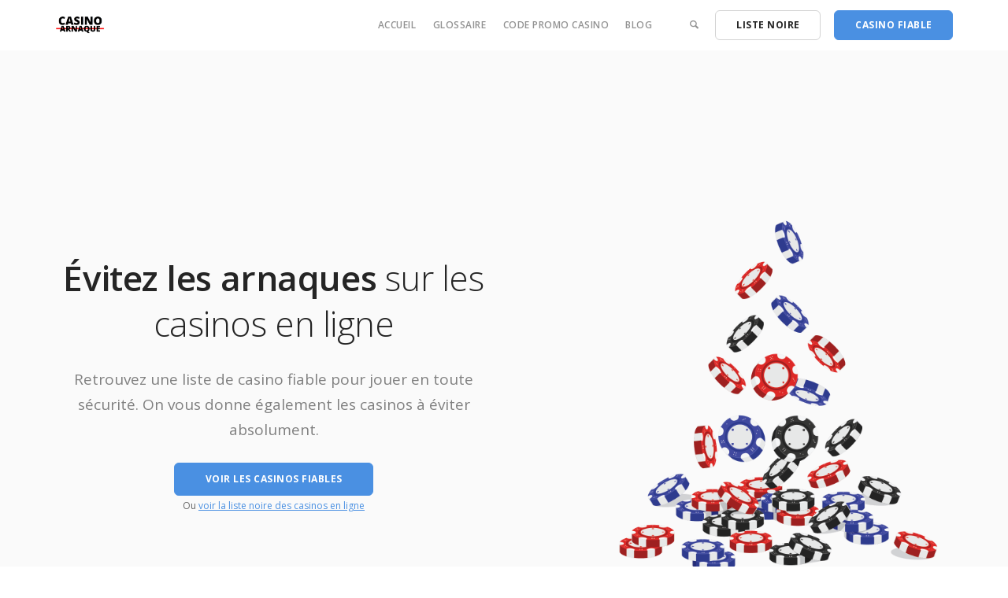

--- FILE ---
content_type: text/html; charset=UTF-8
request_url: https://casino-arnaque.com/?mega_menu=blocks
body_size: 12089
content:
<!doctype html>
<html dir="ltr" lang="fr-FR" prefix="og: https://ogp.me/ns#">

<head>
	<meta charset="UTF-8">
	<meta name="viewport" content="width=device-width, initial-scale=1.0">
	<meta http-equiv="X-UA-Compatible" content="IE=edge, IE=11, IE=10"> 
	<link rel="pingback" href="https://casino-arnaque.com/xmlrpc.php" />
	<title>Casino Arnaque - Retrouvez la liste des casinos fiables</title>
<style type="text/css" data-type="vc_custom-css">.bar.bar-3 { display: none; }</style><style type="text/css" data-type="vc_shortcodes-custom-css">.vc_custom_1486519116496{padding-bottom: 0px !important;}.vc_custom_1486518750077{padding-top: 120px !important;}.vc_custom_1486518945275{padding-top: 100px !important;}.vc_custom_1486519016297{padding-top: 100px !important;}.vc_custom_1486519090648{padding-top: 100px !important;}.vc_custom_1486519184187{padding-top: 100px !important;}</style>	<style>img:is([sizes="auto" i], [sizes^="auto," i]) { contain-intrinsic-size: 3000px 1500px }</style>
	
		<!-- All in One SEO 4.8.5 - aioseo.com -->
	<meta name="robots" content="max-image-preview:large" />
	<meta name="google-site-verification" content="a6A8PsgtbxAftITr_d01HsC3ewPJmfFnvWTG1VskXfs" />
	<link rel="canonical" href="https://casino-arnaque.com/" />
	<meta name="generator" content="All in One SEO (AIOSEO) 4.8.5" />
		<meta property="og:locale" content="fr_FR" />
		<meta property="og:site_name" content="Casino Arnaque |" />
		<meta property="og:type" content="activity" />
		<meta property="og:title" content="Casino Arnaque - Retrouvez la liste des casinos fiables" />
		<meta property="og:url" content="https://casino-arnaque.com/" />
		<meta name="twitter:card" content="summary" />
		<meta name="twitter:title" content="Casino Arnaque - Retrouvez la liste des casinos fiables" />
		<script type="application/ld+json" class="aioseo-schema">
			{"@context":"https:\/\/schema.org","@graph":[{"@type":"BreadcrumbList","@id":"https:\/\/casino-arnaque.com\/#breadcrumblist","itemListElement":[{"@type":"ListItem","@id":"https:\/\/casino-arnaque.com#listItem","position":1,"name":"Accueil"}]},{"@type":"Organization","@id":"https:\/\/casino-arnaque.com\/#organization","name":"Casino Arnaque","url":"https:\/\/casino-arnaque.com\/"},{"@type":"WebPage","@id":"https:\/\/casino-arnaque.com\/#webpage","url":"https:\/\/casino-arnaque.com\/","name":"Casino Arnaque - Retrouvez la liste des casinos fiables","inLanguage":"fr-FR","isPartOf":{"@id":"https:\/\/casino-arnaque.com\/#website"},"breadcrumb":{"@id":"https:\/\/casino-arnaque.com\/#breadcrumblist"},"datePublished":"2020-05-27T01:50:20+02:00","dateModified":"2021-10-12T16:57:06+02:00"},{"@type":"WebSite","@id":"https:\/\/casino-arnaque.com\/#website","url":"https:\/\/casino-arnaque.com\/","name":"Casino Arnaque","inLanguage":"fr-FR","publisher":{"@id":"https:\/\/casino-arnaque.com\/#organization"}}]}
		</script>
		<!-- All in One SEO -->

<link rel='dns-prefetch' href='//fonts.googleapis.com' />
<link rel="alternate" type="application/rss+xml" title="Casino Arnaque &raquo; Flux" href="https://casino-arnaque.com/feed/" />
<link rel="alternate" type="application/rss+xml" title="Casino Arnaque &raquo; Flux des commentaires" href="https://casino-arnaque.com/comments/feed/" />
<script type="text/javascript">
/* <![CDATA[ */
window._wpemojiSettings = {"baseUrl":"https:\/\/s.w.org\/images\/core\/emoji\/16.0.1\/72x72\/","ext":".png","svgUrl":"https:\/\/s.w.org\/images\/core\/emoji\/16.0.1\/svg\/","svgExt":".svg","source":{"concatemoji":"https:\/\/casino-arnaque.com\/wp-includes\/js\/wp-emoji-release.min.js?ver=6.8.3"}};
/*! This file is auto-generated */
!function(s,n){var o,i,e;function c(e){try{var t={supportTests:e,timestamp:(new Date).valueOf()};sessionStorage.setItem(o,JSON.stringify(t))}catch(e){}}function p(e,t,n){e.clearRect(0,0,e.canvas.width,e.canvas.height),e.fillText(t,0,0);var t=new Uint32Array(e.getImageData(0,0,e.canvas.width,e.canvas.height).data),a=(e.clearRect(0,0,e.canvas.width,e.canvas.height),e.fillText(n,0,0),new Uint32Array(e.getImageData(0,0,e.canvas.width,e.canvas.height).data));return t.every(function(e,t){return e===a[t]})}function u(e,t){e.clearRect(0,0,e.canvas.width,e.canvas.height),e.fillText(t,0,0);for(var n=e.getImageData(16,16,1,1),a=0;a<n.data.length;a++)if(0!==n.data[a])return!1;return!0}function f(e,t,n,a){switch(t){case"flag":return n(e,"\ud83c\udff3\ufe0f\u200d\u26a7\ufe0f","\ud83c\udff3\ufe0f\u200b\u26a7\ufe0f")?!1:!n(e,"\ud83c\udde8\ud83c\uddf6","\ud83c\udde8\u200b\ud83c\uddf6")&&!n(e,"\ud83c\udff4\udb40\udc67\udb40\udc62\udb40\udc65\udb40\udc6e\udb40\udc67\udb40\udc7f","\ud83c\udff4\u200b\udb40\udc67\u200b\udb40\udc62\u200b\udb40\udc65\u200b\udb40\udc6e\u200b\udb40\udc67\u200b\udb40\udc7f");case"emoji":return!a(e,"\ud83e\udedf")}return!1}function g(e,t,n,a){var r="undefined"!=typeof WorkerGlobalScope&&self instanceof WorkerGlobalScope?new OffscreenCanvas(300,150):s.createElement("canvas"),o=r.getContext("2d",{willReadFrequently:!0}),i=(o.textBaseline="top",o.font="600 32px Arial",{});return e.forEach(function(e){i[e]=t(o,e,n,a)}),i}function t(e){var t=s.createElement("script");t.src=e,t.defer=!0,s.head.appendChild(t)}"undefined"!=typeof Promise&&(o="wpEmojiSettingsSupports",i=["flag","emoji"],n.supports={everything:!0,everythingExceptFlag:!0},e=new Promise(function(e){s.addEventListener("DOMContentLoaded",e,{once:!0})}),new Promise(function(t){var n=function(){try{var e=JSON.parse(sessionStorage.getItem(o));if("object"==typeof e&&"number"==typeof e.timestamp&&(new Date).valueOf()<e.timestamp+604800&&"object"==typeof e.supportTests)return e.supportTests}catch(e){}return null}();if(!n){if("undefined"!=typeof Worker&&"undefined"!=typeof OffscreenCanvas&&"undefined"!=typeof URL&&URL.createObjectURL&&"undefined"!=typeof Blob)try{var e="postMessage("+g.toString()+"("+[JSON.stringify(i),f.toString(),p.toString(),u.toString()].join(",")+"));",a=new Blob([e],{type:"text/javascript"}),r=new Worker(URL.createObjectURL(a),{name:"wpTestEmojiSupports"});return void(r.onmessage=function(e){c(n=e.data),r.terminate(),t(n)})}catch(e){}c(n=g(i,f,p,u))}t(n)}).then(function(e){for(var t in e)n.supports[t]=e[t],n.supports.everything=n.supports.everything&&n.supports[t],"flag"!==t&&(n.supports.everythingExceptFlag=n.supports.everythingExceptFlag&&n.supports[t]);n.supports.everythingExceptFlag=n.supports.everythingExceptFlag&&!n.supports.flag,n.DOMReady=!1,n.readyCallback=function(){n.DOMReady=!0}}).then(function(){return e}).then(function(){var e;n.supports.everything||(n.readyCallback(),(e=n.source||{}).concatemoji?t(e.concatemoji):e.wpemoji&&e.twemoji&&(t(e.twemoji),t(e.wpemoji)))}))}((window,document),window._wpemojiSettings);
/* ]]> */
</script>
<style id='wp-emoji-styles-inline-css' type='text/css'>

	img.wp-smiley, img.emoji {
		display: inline !important;
		border: none !important;
		box-shadow: none !important;
		height: 1em !important;
		width: 1em !important;
		margin: 0 0.07em !important;
		vertical-align: -0.1em !important;
		background: none !important;
		padding: 0 !important;
	}
</style>
<link rel='stylesheet' id='wp-block-library-css' href='https://casino-arnaque.com/wp-includes/css/dist/block-library/style.min.css?ver=6.8.3' type='text/css' media='all' />
<style id='classic-theme-styles-inline-css' type='text/css'>
/*! This file is auto-generated */
.wp-block-button__link{color:#fff;background-color:#32373c;border-radius:9999px;box-shadow:none;text-decoration:none;padding:calc(.667em + 2px) calc(1.333em + 2px);font-size:1.125em}.wp-block-file__button{background:#32373c;color:#fff;text-decoration:none}
</style>
<style id='global-styles-inline-css' type='text/css'>
:root{--wp--preset--aspect-ratio--square: 1;--wp--preset--aspect-ratio--4-3: 4/3;--wp--preset--aspect-ratio--3-4: 3/4;--wp--preset--aspect-ratio--3-2: 3/2;--wp--preset--aspect-ratio--2-3: 2/3;--wp--preset--aspect-ratio--16-9: 16/9;--wp--preset--aspect-ratio--9-16: 9/16;--wp--preset--color--black: #000000;--wp--preset--color--cyan-bluish-gray: #abb8c3;--wp--preset--color--white: #ffffff;--wp--preset--color--pale-pink: #f78da7;--wp--preset--color--vivid-red: #cf2e2e;--wp--preset--color--luminous-vivid-orange: #ff6900;--wp--preset--color--luminous-vivid-amber: #fcb900;--wp--preset--color--light-green-cyan: #7bdcb5;--wp--preset--color--vivid-green-cyan: #00d084;--wp--preset--color--pale-cyan-blue: #8ed1fc;--wp--preset--color--vivid-cyan-blue: #0693e3;--wp--preset--color--vivid-purple: #9b51e0;--wp--preset--gradient--vivid-cyan-blue-to-vivid-purple: linear-gradient(135deg,rgba(6,147,227,1) 0%,rgb(155,81,224) 100%);--wp--preset--gradient--light-green-cyan-to-vivid-green-cyan: linear-gradient(135deg,rgb(122,220,180) 0%,rgb(0,208,130) 100%);--wp--preset--gradient--luminous-vivid-amber-to-luminous-vivid-orange: linear-gradient(135deg,rgba(252,185,0,1) 0%,rgba(255,105,0,1) 100%);--wp--preset--gradient--luminous-vivid-orange-to-vivid-red: linear-gradient(135deg,rgba(255,105,0,1) 0%,rgb(207,46,46) 100%);--wp--preset--gradient--very-light-gray-to-cyan-bluish-gray: linear-gradient(135deg,rgb(238,238,238) 0%,rgb(169,184,195) 100%);--wp--preset--gradient--cool-to-warm-spectrum: linear-gradient(135deg,rgb(74,234,220) 0%,rgb(151,120,209) 20%,rgb(207,42,186) 40%,rgb(238,44,130) 60%,rgb(251,105,98) 80%,rgb(254,248,76) 100%);--wp--preset--gradient--blush-light-purple: linear-gradient(135deg,rgb(255,206,236) 0%,rgb(152,150,240) 100%);--wp--preset--gradient--blush-bordeaux: linear-gradient(135deg,rgb(254,205,165) 0%,rgb(254,45,45) 50%,rgb(107,0,62) 100%);--wp--preset--gradient--luminous-dusk: linear-gradient(135deg,rgb(255,203,112) 0%,rgb(199,81,192) 50%,rgb(65,88,208) 100%);--wp--preset--gradient--pale-ocean: linear-gradient(135deg,rgb(255,245,203) 0%,rgb(182,227,212) 50%,rgb(51,167,181) 100%);--wp--preset--gradient--electric-grass: linear-gradient(135deg,rgb(202,248,128) 0%,rgb(113,206,126) 100%);--wp--preset--gradient--midnight: linear-gradient(135deg,rgb(2,3,129) 0%,rgb(40,116,252) 100%);--wp--preset--font-size--small: 13px;--wp--preset--font-size--medium: 20px;--wp--preset--font-size--large: 36px;--wp--preset--font-size--x-large: 42px;--wp--preset--spacing--20: 0.44rem;--wp--preset--spacing--30: 0.67rem;--wp--preset--spacing--40: 1rem;--wp--preset--spacing--50: 1.5rem;--wp--preset--spacing--60: 2.25rem;--wp--preset--spacing--70: 3.38rem;--wp--preset--spacing--80: 5.06rem;--wp--preset--shadow--natural: 6px 6px 9px rgba(0, 0, 0, 0.2);--wp--preset--shadow--deep: 12px 12px 50px rgba(0, 0, 0, 0.4);--wp--preset--shadow--sharp: 6px 6px 0px rgba(0, 0, 0, 0.2);--wp--preset--shadow--outlined: 6px 6px 0px -3px rgba(255, 255, 255, 1), 6px 6px rgba(0, 0, 0, 1);--wp--preset--shadow--crisp: 6px 6px 0px rgba(0, 0, 0, 1);}:where(.is-layout-flex){gap: 0.5em;}:where(.is-layout-grid){gap: 0.5em;}body .is-layout-flex{display: flex;}.is-layout-flex{flex-wrap: wrap;align-items: center;}.is-layout-flex > :is(*, div){margin: 0;}body .is-layout-grid{display: grid;}.is-layout-grid > :is(*, div){margin: 0;}:where(.wp-block-columns.is-layout-flex){gap: 2em;}:where(.wp-block-columns.is-layout-grid){gap: 2em;}:where(.wp-block-post-template.is-layout-flex){gap: 1.25em;}:where(.wp-block-post-template.is-layout-grid){gap: 1.25em;}.has-black-color{color: var(--wp--preset--color--black) !important;}.has-cyan-bluish-gray-color{color: var(--wp--preset--color--cyan-bluish-gray) !important;}.has-white-color{color: var(--wp--preset--color--white) !important;}.has-pale-pink-color{color: var(--wp--preset--color--pale-pink) !important;}.has-vivid-red-color{color: var(--wp--preset--color--vivid-red) !important;}.has-luminous-vivid-orange-color{color: var(--wp--preset--color--luminous-vivid-orange) !important;}.has-luminous-vivid-amber-color{color: var(--wp--preset--color--luminous-vivid-amber) !important;}.has-light-green-cyan-color{color: var(--wp--preset--color--light-green-cyan) !important;}.has-vivid-green-cyan-color{color: var(--wp--preset--color--vivid-green-cyan) !important;}.has-pale-cyan-blue-color{color: var(--wp--preset--color--pale-cyan-blue) !important;}.has-vivid-cyan-blue-color{color: var(--wp--preset--color--vivid-cyan-blue) !important;}.has-vivid-purple-color{color: var(--wp--preset--color--vivid-purple) !important;}.has-black-background-color{background-color: var(--wp--preset--color--black) !important;}.has-cyan-bluish-gray-background-color{background-color: var(--wp--preset--color--cyan-bluish-gray) !important;}.has-white-background-color{background-color: var(--wp--preset--color--white) !important;}.has-pale-pink-background-color{background-color: var(--wp--preset--color--pale-pink) !important;}.has-vivid-red-background-color{background-color: var(--wp--preset--color--vivid-red) !important;}.has-luminous-vivid-orange-background-color{background-color: var(--wp--preset--color--luminous-vivid-orange) !important;}.has-luminous-vivid-amber-background-color{background-color: var(--wp--preset--color--luminous-vivid-amber) !important;}.has-light-green-cyan-background-color{background-color: var(--wp--preset--color--light-green-cyan) !important;}.has-vivid-green-cyan-background-color{background-color: var(--wp--preset--color--vivid-green-cyan) !important;}.has-pale-cyan-blue-background-color{background-color: var(--wp--preset--color--pale-cyan-blue) !important;}.has-vivid-cyan-blue-background-color{background-color: var(--wp--preset--color--vivid-cyan-blue) !important;}.has-vivid-purple-background-color{background-color: var(--wp--preset--color--vivid-purple) !important;}.has-black-border-color{border-color: var(--wp--preset--color--black) !important;}.has-cyan-bluish-gray-border-color{border-color: var(--wp--preset--color--cyan-bluish-gray) !important;}.has-white-border-color{border-color: var(--wp--preset--color--white) !important;}.has-pale-pink-border-color{border-color: var(--wp--preset--color--pale-pink) !important;}.has-vivid-red-border-color{border-color: var(--wp--preset--color--vivid-red) !important;}.has-luminous-vivid-orange-border-color{border-color: var(--wp--preset--color--luminous-vivid-orange) !important;}.has-luminous-vivid-amber-border-color{border-color: var(--wp--preset--color--luminous-vivid-amber) !important;}.has-light-green-cyan-border-color{border-color: var(--wp--preset--color--light-green-cyan) !important;}.has-vivid-green-cyan-border-color{border-color: var(--wp--preset--color--vivid-green-cyan) !important;}.has-pale-cyan-blue-border-color{border-color: var(--wp--preset--color--pale-cyan-blue) !important;}.has-vivid-cyan-blue-border-color{border-color: var(--wp--preset--color--vivid-cyan-blue) !important;}.has-vivid-purple-border-color{border-color: var(--wp--preset--color--vivid-purple) !important;}.has-vivid-cyan-blue-to-vivid-purple-gradient-background{background: var(--wp--preset--gradient--vivid-cyan-blue-to-vivid-purple) !important;}.has-light-green-cyan-to-vivid-green-cyan-gradient-background{background: var(--wp--preset--gradient--light-green-cyan-to-vivid-green-cyan) !important;}.has-luminous-vivid-amber-to-luminous-vivid-orange-gradient-background{background: var(--wp--preset--gradient--luminous-vivid-amber-to-luminous-vivid-orange) !important;}.has-luminous-vivid-orange-to-vivid-red-gradient-background{background: var(--wp--preset--gradient--luminous-vivid-orange-to-vivid-red) !important;}.has-very-light-gray-to-cyan-bluish-gray-gradient-background{background: var(--wp--preset--gradient--very-light-gray-to-cyan-bluish-gray) !important;}.has-cool-to-warm-spectrum-gradient-background{background: var(--wp--preset--gradient--cool-to-warm-spectrum) !important;}.has-blush-light-purple-gradient-background{background: var(--wp--preset--gradient--blush-light-purple) !important;}.has-blush-bordeaux-gradient-background{background: var(--wp--preset--gradient--blush-bordeaux) !important;}.has-luminous-dusk-gradient-background{background: var(--wp--preset--gradient--luminous-dusk) !important;}.has-pale-ocean-gradient-background{background: var(--wp--preset--gradient--pale-ocean) !important;}.has-electric-grass-gradient-background{background: var(--wp--preset--gradient--electric-grass) !important;}.has-midnight-gradient-background{background: var(--wp--preset--gradient--midnight) !important;}.has-small-font-size{font-size: var(--wp--preset--font-size--small) !important;}.has-medium-font-size{font-size: var(--wp--preset--font-size--medium) !important;}.has-large-font-size{font-size: var(--wp--preset--font-size--large) !important;}.has-x-large-font-size{font-size: var(--wp--preset--font-size--x-large) !important;}
:where(.wp-block-post-template.is-layout-flex){gap: 1.25em;}:where(.wp-block-post-template.is-layout-grid){gap: 1.25em;}
:where(.wp-block-columns.is-layout-flex){gap: 2em;}:where(.wp-block-columns.is-layout-grid){gap: 2em;}
:root :where(.wp-block-pullquote){font-size: 1.5em;line-height: 1.6;}
</style>
<link rel='stylesheet' id='contact-form-7-css' href='https://casino-arnaque.com/wp-content/plugins/contact-form-7/includes/css/styles.css?ver=6.1' type='text/css' media='all' />
<link rel='stylesheet' id='affcoups-css' href='https://casino-arnaque.com/wp-content/plugins/affiliate-coupons/assets/dist/css/main.css?ver=1.8' type='text/css' media='all' />
<link rel='stylesheet' id='dashicons-css' href='https://casino-arnaque.com/wp-includes/css/dashicons.min.css?ver=6.8.3' type='text/css' media='all' />
<link rel='stylesheet' id='stack-style-css' href='https://casino-arnaque.com/wp-content/themes/stack/style.css?ver=6.8.3' type='text/css' media='all' />
<link rel='stylesheet' id='stack-child-style-css' href='https://casino-arnaque.com/wp-content/themes/stack-child/style.css?ver=10.5.21' type='text/css' media='all' />
<!--[if lt IE 9]>
<link rel='stylesheet' id='vc_lte_ie9-css' href='https://casino-arnaque.com/wp-content/plugins/js_composer/assets/css/vc_lte_ie9.min.css?ver=6.0.5' type='text/css' media='screen' />
<![endif]-->
<link rel='stylesheet' id='js_composer_front-css' href='https://casino-arnaque.com/wp-content/plugins/js_composer/assets/css/js_composer.min.css?ver=6.0.5' type='text/css' media='all' />
<link rel='stylesheet' id='ebor-google-font-css' href='//fonts.googleapis.com/css?family=Open+Sans%3A200%2C300%2C400%2C400i%2C500%2C600%2C700%7CMerriweather%3A300%2C300i%7CMaterial+Icons&#038;ver=10.5.21' type='text/css' media='all' />
<link rel='stylesheet' id='bootstrap-css' href='https://casino-arnaque.com/wp-content/themes/stack/style/css/bootstrap.css?ver=10.5.21' type='text/css' media='all' />
<link rel='stylesheet' id='ebor-icons-css' href='https://casino-arnaque.com/wp-content/themes/stack/style/css/icons.css?ver=10.5.21' type='text/css' media='all' />
<link rel='stylesheet' id='ebor-plugins-css' href='https://casino-arnaque.com/wp-content/themes/stack/style/css/plugins.css?ver=10.5.21' type='text/css' media='all' />
<link rel='stylesheet' id='ebor-theme-css' href='https://casino-arnaque.com/wp-content/themes/stack/style/css/theme.css?ver=10.5.21' type='text/css' media='all' />
<link rel='stylesheet' id='ebor-style-css' href='https://casino-arnaque.com/wp-content/themes/stack-child/style.css?ver=10.5.21' type='text/css' media='all' />
<style id='ebor-style-inline-css' type='text/css'>

			.btn--primary .btn__text, .btn--primary:visited .btn__text {
			    color: #ffffff;	
			}
			input[type].btn--primary,
			.pos-fixed.bar--transparent.bg--primary,
			.ebor-cart-count, .woocommerce #respond input#submit.alt.disabled, .woocommerce #respond input#submit.alt.disabled:hover, .woocommerce #respond input#submit.alt:disabled, .woocommerce #respond input#submit.alt:disabled:hover, .woocommerce #respond input#submit.alt:disabled[disabled], .woocommerce #respond input#submit.alt:disabled[disabled]:hover, .woocommerce a.button.alt.disabled, .woocommerce a.button.alt.disabled:hover, .woocommerce a.button.alt:disabled, .woocommerce a.button.alt:disabled:hover, .woocommerce a.button.alt:disabled[disabled], .woocommerce a.button.alt:disabled[disabled]:hover, .woocommerce button.button.alt.disabled, .woocommerce button.button.alt.disabled:hover, .woocommerce button.button.alt:disabled, .woocommerce button.button.alt:disabled:hover, .woocommerce button.button.alt:disabled[disabled], .woocommerce button.button.alt:disabled[disabled]:hover, .woocommerce input.button.alt.disabled, .woocommerce input.button.alt.disabled:hover, .woocommerce input.button.alt:disabled, .woocommerce input.button.alt:disabled:hover, .woocommerce input.button.alt:disabled[disabled], .woocommerce input.button.alt:disabled[disabled]:hover {
				background: #4A90E2;	
			}
			.pos-fixed.bar--transparent.bg--secondary {
				background: #FAFAFA;
			}
			.pos-fixed.bar--transparent.bg--dark {
				background: #252525;
			}
			.pos-fixed.bar--transparent.bg--primary-1 {
				background: #31639C;
			}
			.bg--white h1, .bg--white h2, .bg--white h3, .bg--white h4, .bg--white h5, .bg--white h6, .bg--white i, .mobile-header .cart-link {
			    color: #252525;
			}
			@media all and (max-width:767px) {
			    .bar.bg--dark.bar--mobile-sticky[data-scroll-class*="fixed"].pos-fixed,
			    .bar.bg--dark.bar--mobile-sticky[data-scroll-class*="fixed"]+.bar.pos-fixed {
			    	background: #252525;
			    }
			    .bar.bg--secondary.bar--mobile-sticky[data-scroll-class*="fixed"].pos-fixed,
			    .bar.bg--secondary.bar--mobile-sticky[data-scroll-class*="fixed"]+.bar.pos-fixed {
			    	background: #FAFAFA;
			    }
			}
			.thumbnails-slider .thumbnail-trigger.active img {
				border: 1px solid #4A90E2;
			}
			.menu-horizontal > li > a, .menu-horizontal > li > span, .menu-horizontal > li > .modal-instance > .modal-trigger {
				font-size: 1em;
			}
			.woocommerce #respond input#submit.alt, 
			.woocommerce a.button.alt, 
			.woocommerce button.button.alt, 
			.woocommerce input.button.alt,
			.woocommerce #respond input#submit, 
			.woocommerce a.button, 
			.woocommerce button.button, 
			.woocommerce input.button {
				background: #4A90E2;
				color: #fff;
				transition: 0.1s linear;
			}
			.woocommerce #respond input#submit.alt:hover, 
			.woocommerce a.button.alt:hover, 
			.woocommerce button.button.alt:hover, 
			.woocommerce input.button.alt:hover,
			.woocommerce #respond input#submit:hover, 
			.woocommerce a.button:hover, 
			.woocommerce button.button:hover, 
			.woocommerce input.button:hover {
				color: #fff;
				opacity: 0.9;
				background: #4A90E2;
				transform: translate3d(0, -2px, 0);
				-webkit-transform: translate3d(0, -2px, 0);
			}
		
</style>
<link rel='stylesheet' id='ebor-iconsmind-css' href='https://casino-arnaque.com/wp-content/themes/stack/style/css/iconsmind.css?ver=10.5.21' type='text/css' media='all' />
<script type="text/javascript" src="https://casino-arnaque.com/wp-includes/js/jquery/jquery.min.js?ver=3.7.1" id="jquery-core-js"></script>
<script type="text/javascript" src="https://casino-arnaque.com/wp-includes/js/jquery/jquery-migrate.min.js?ver=3.4.1" id="jquery-migrate-js"></script>
<link rel="https://api.w.org/" href="https://casino-arnaque.com/wp-json/" /><link rel="alternate" title="JSON" type="application/json" href="https://casino-arnaque.com/wp-json/wp/v2/pages/1481" /><link rel="EditURI" type="application/rsd+xml" title="RSD" href="https://casino-arnaque.com/xmlrpc.php?rsd" />
<meta name="generator" content="WordPress 6.8.3" />
<link rel='shortlink' href='https://casino-arnaque.com/' />
<link rel="alternate" title="oEmbed (JSON)" type="application/json+oembed" href="https://casino-arnaque.com/wp-json/oembed/1.0/embed?url=https%3A%2F%2Fcasino-arnaque.com%2F" />
<link rel="alternate" title="oEmbed (XML)" type="text/xml+oembed" href="https://casino-arnaque.com/wp-json/oembed/1.0/embed?url=https%3A%2F%2Fcasino-arnaque.com%2F&#038;format=xml" />
<meta name="generator" content="Powered by WPBakery Page Builder - drag and drop page builder for WordPress."/>
<link rel="icon" href="https://casino-arnaque.com/wp-content/uploads/2020/05/téléchargement-1-60x60.png" sizes="32x32" />
<link rel="icon" href="https://casino-arnaque.com/wp-content/uploads/2020/05/téléchargement-1.png" sizes="192x192" />
<link rel="apple-touch-icon" href="https://casino-arnaque.com/wp-content/uploads/2020/05/téléchargement-1.png" />
<meta name="msapplication-TileImage" content="https://casino-arnaque.com/wp-content/uploads/2020/05/téléchargement-1.png" />
<noscript><style> .wpb_animate_when_almost_visible { opacity: 1; }</style></noscript></head>

<body class="home wp-singular page-template-default page page-id-1481 wp-theme-stack wp-child-theme-stack-child stack--rounded normal-layout active-tabs active-accordions parallax-enable-mobile wpb-js-composer js-comp-ver-6.0.5 vc_responsive variant-content variant-v1-5-10" data-smooth-scroll-offset="0" data-smooth-scroll-offset-mobile="0" data-skip-responsive-menu="no">

<a href="#" id="start" title="Start"></a>

<div class="notification pos-top pos-right search-box bg--white border--bottom" data-animation="from-top" data-notification-link="search-box">
	<form method="get" action="https://casino-arnaque.com/">
		<div class="row">
			<div class="col-md-6 col-md-offset-3 col-sm-8 col-sm-offset-2">
				<input type="search" name="s" placeholder="Type search query and hit enter" />
			</div>
		</div><!--end of row-->
	</form>
</div><!--end of notification-->
<div class="nav-container">

	
<section class="bar bar-3 bar--sm original--bg header--top-bar" >
	<div class="container">
		<div class="row">
		
						
			<div class="col-md-6 text-right text-left-xs text-left-sm">
				<div class="bar__module">
					<ul class="menu-horizontal">
					
												
												
												
												
												
												
					</ul>
				</div>
			</div>
		</div><!--end of row-->
	</div><!--end of container-->
</section><!--end bar-->	
	<div class="bar bar--sm visible-xs original--bg bar--mobile-sticky" data-scroll-class="200px:pos-fixed">
		<div class="container">
			<div class="row">
				<div class="col-xs-8 col-sm-10">
					
<a href="https://casino-arnaque.com/" class="logo-holder">
		<img class="logo logo-dark" alt="" src="https://casino-arnaque.com/wp-content/uploads/2020/05/casinofiablelogo.png" />
	<img class="logo logo-light" alt="" src="https://casino-arnaque.com/wp-content/uploads/2020/05/CASINO-FIABLE-LIGHT.png" />
</a>				</div>
				<div class="col-xs-4 col-sm-2 text-right mobile-header">
										<a href="#" class="hamburger-toggle" data-toggle-class="#menu1;hidden-xs">
						<i class="icon--sm stack-interface stack-menu"></i>
					</a>
				</div>
			</div><!--end of row-->
		</div><!--end of container-->
	</div><!--end bar-->
	
	<nav id="menu1" class="bar bar--sm bar-1 hidden-xs hiddem-sm original--bg" data-scroll-class="200px:pos-fixed">
		<div class="container">
			<div class="row">
				<div class="col-md-1 col-sm-2 hidden-xs">
					<div class="bar__module">
						
<a href="https://casino-arnaque.com/" class="logo-holder">
		<img class="logo logo-dark" alt="" src="https://casino-arnaque.com/wp-content/uploads/2020/05/casinofiablelogo.png" />
	<img class="logo logo-light" alt="" src="https://casino-arnaque.com/wp-content/uploads/2020/05/CASINO-FIABLE-LIGHT.png" />
</a>	
					</div><!--end module-->
				</div>
				<div class="col-md-11 col-sm-12 text-right text-left-xs text-left-sm">
					<div class="bar__module">
	<ul id="menu-sidebar-menu" class="menu-horizontal text-left"><li id="menu-item-2731" class="menu-item menu-item-type-post_type menu-item-object-page menu-item-home current-menu-item page_item page-item-1481 current_page_item menu-item-2731 active"><a href="https://casino-arnaque.com/">Accueil</a></li>
<li id="menu-item-2958" class="menu-item menu-item-type-post_type menu-item-object-page menu-item-2958"><a href="https://casino-arnaque.com/glossaire/">Glossaire</a></li>
<li id="menu-item-3073" class="menu-item menu-item-type-post_type menu-item-object-page menu-item-3073"><a href="https://casino-arnaque.com/code-promo-casino/">Code Promo Casino</a></li>
<li id="menu-item-3149" class="menu-item menu-item-type-taxonomy menu-item-object-category menu-item-3149"><a href="https://casino-arnaque.com/category/blog/">Blog</a></li>
</ul></div>	
					
<div class="bar__module stack-header-buttons">
	
			<a href="#" data-notification-link="search-box">
			<i class="stack-search"></i>
		</a>
		
							
			<a 
			class="btn btn--sm type--uppercase" 
			href="https://casino-arnaque.com/liste-noire/" 
			target=""
		>
			<span class="btn__text">LISTE NOIRE</span>
		</a>
		
			<a 
			class="btn btn--sm btn--primary type--uppercase" 
			href="https://casino-arnaque.com/casino-fiable/" 
			target=""
		>
			<span class="btn__text">CASINO FIABLE</span>
		</a>
		
</div><!--end module-->				</div>
			</div><!--end of row-->
		</div><!--end of container-->
	</nav><!--end bar-->

</div>
<div class="main-container">


    <section class="cover space--lg unpad--bottom bg--secondary switchable text-center">
        <div class="container">
            <div class="row">
                <div class="col-sm-6">
                    <div class="mt--2">
                        
                            <h1><strong>Évitez les arnaques</strong> sur les casinos en ligne</h1>
                            <p class="lead">Retrouvez une liste de casino fiable pour jouer en toute sécurité. On vous donne également les casinos à éviter absolument.</p>
                        <a class="btn btn--primary type--uppercase inner-link" href="https://casino-arnaque.com/casino-fiable/" target="" title="" rel=""><span class="btn__text">VOIR LES CASINOS FIABLES</span></a>
                        
                            <p><span class="block type--fine-print">Ou <a href="https://casino-arnaque.com/liste-noire/">voir la liste noire des casinos en ligne</a></span></p>
                        
                    </div>
                </div>
                <div class="col-sm-6 col-md-5"><img alt="" src="https://casino-arnaque.com/wp-content/uploads/2020/05/—Pngtree—falling-dropping-poker-chips-casino._4100061-min.png"></div>
            </div>
            <!--end of row-->
        </div>
        <!--end of container-->
    </section>
    <section class="space--sm">
        <div class="container"><div class=""><div class="row">
	<div class="col-sm-12">
		<div class="masonry masonry-blog-magazine">
			
							<div class="masonry-filter-container">
					
<span>Category:</span>
<div class="masonry-filter-holder masonry-filter-holder-post">
	<div class="masonry__filters blog-filters">
		<ul>
			<li class="active js-no-action">Fiable</li><li class="cat-item-none">Aucune catégorie</li>		</ul>
	</div>
</div>				</div>
						
			<div class="row">
				<div class="masonry__container">
					<div class="masonry__item col-sm-6"></div>
					<div class="masonry__item col-sm-12 col-xs-12"><a class="block" href="https://casino-arnaque.com/bdmbet/">
	<article class="imagebg border--round" data-scrim-bottom="8">
		
				    <span class="label">Fiable</span>
				
		<div class="background-image-holder">
			<img width="1920" height="917" src="https://casino-arnaque.com/wp-content/uploads/2025/04/brave_gSQssj3Mk2.jpg" class="attachment-full size-full wp-post-image" alt="" srcset="https://casino-arnaque.com/wp-content/uploads/2025/04/brave_gSQssj3Mk2.jpg 1920w, https://casino-arnaque.com/wp-content/uploads/2025/04/brave_gSQssj3Mk2-300x143.jpg 300w, https://casino-arnaque.com/wp-content/uploads/2025/04/brave_gSQssj3Mk2-1024x489.jpg 1024w, https://casino-arnaque.com/wp-content/uploads/2025/04/brave_gSQssj3Mk2-768x367.jpg 768w, https://casino-arnaque.com/wp-content/uploads/2025/04/brave_gSQssj3Mk2-1536x734.jpg 1536w" sizes="(max-width: 1920px) 100vw, 1920px" />		</div>
		
		<div class="article__title">
			<span>18 avril 2025</span>
			<h4>BDMBet : ce qu&rsquo;il faut savoir sur les termes &#038; conditions</h4>		</div>
		
	</article>
</a></div><div class="masonry__item col-sm-6 col-xs-12"><a class="block" href="https://casino-arnaque.com/casino-extra/">
	<article class="imagebg border--round" data-scrim-bottom="8">
		
				    <span class="label">Fiable</span>
				
		<div class="background-image-holder">
			<img width="1920" height="1080" src="https://casino-arnaque.com/wp-content/uploads/2020/10/Sans-titre-23.png" class="attachment-full size-full wp-post-image" alt="Logo Casino Extra" srcset="https://casino-arnaque.com/wp-content/uploads/2020/10/Sans-titre-23.png 1920w, https://casino-arnaque.com/wp-content/uploads/2020/10/Sans-titre-23-300x169.png 300w, https://casino-arnaque.com/wp-content/uploads/2020/10/Sans-titre-23-1024x576.png 1024w, https://casino-arnaque.com/wp-content/uploads/2020/10/Sans-titre-23-768x432.png 768w, https://casino-arnaque.com/wp-content/uploads/2020/10/Sans-titre-23-1536x864.png 1536w" sizes="(max-width: 1920px) 100vw, 1920px" />		</div>
		
		<div class="article__title">
			<span>12 octobre 2020</span>
			<h4>Casino Extra</h4>		</div>
		
	</article>
</a></div><div class="masonry__item col-sm-6 col-xs-12"><a class="block" href="https://casino-arnaque.com/lucky8/">
	<article class="imagebg border--round" data-scrim-bottom="8">
		
				    <span class="label">Fiable</span>
				
		<div class="background-image-holder">
			<img width="1920" height="1080" src="https://casino-arnaque.com/wp-content/uploads/2020/05/Sans-titre-2.jpg" class="attachment-full size-full wp-post-image" alt="" srcset="https://casino-arnaque.com/wp-content/uploads/2020/05/Sans-titre-2.jpg 1920w, https://casino-arnaque.com/wp-content/uploads/2020/05/Sans-titre-2-300x169.jpg 300w, https://casino-arnaque.com/wp-content/uploads/2020/05/Sans-titre-2-1024x576.jpg 1024w, https://casino-arnaque.com/wp-content/uploads/2020/05/Sans-titre-2-768x432.jpg 768w, https://casino-arnaque.com/wp-content/uploads/2020/05/Sans-titre-2-1536x864.jpg 1536w, https://casino-arnaque.com/wp-content/uploads/2020/05/Sans-titre-2-600x338.jpg 600w" sizes="(max-width: 1920px) 100vw, 1920px" />		</div>
		
		<div class="article__title">
			<span>12 octobre 2020</span>
			<h4>Lucky8</h4>		</div>
		
	</article>
</a></div><div class="masonry__item col-sm-12 col-md-6 col-xs-12 height--tall"><a class="block" href="https://casino-arnaque.com/cresus-casino/">
	<article class="imagebg border--round" data-scrim-bottom="8">
		
				    <span class="label">Fiable</span>
				
		<div class="background-image-holder">
			<img width="1920" height="1080" src="https://casino-arnaque.com/wp-content/uploads/2020/05/Sans-titre-1.jpg" class="attachment-full size-full wp-post-image" alt="" srcset="https://casino-arnaque.com/wp-content/uploads/2020/05/Sans-titre-1.jpg 1920w, https://casino-arnaque.com/wp-content/uploads/2020/05/Sans-titre-1-300x169.jpg 300w, https://casino-arnaque.com/wp-content/uploads/2020/05/Sans-titre-1-1024x576.jpg 1024w, https://casino-arnaque.com/wp-content/uploads/2020/05/Sans-titre-1-768x432.jpg 768w, https://casino-arnaque.com/wp-content/uploads/2020/05/Sans-titre-1-1536x864.jpg 1536w, https://casino-arnaque.com/wp-content/uploads/2020/05/Sans-titre-1-600x338.jpg 600w" sizes="(max-width: 1920px) 100vw, 1920px" />		</div>
		
		<div class="article__title">
			<span>12 octobre 2020</span>
			<h4>Cresus Casino</h4>		</div>
		
	</article>
</a></div><div class="masonry__item col-sm-12 col-md-6 col-xs-12 height--tall"><a class="block" href="https://casino-arnaque.com/banzai-slots/">
	<article class="imagebg border--round" data-scrim-bottom="8">
		
				    <span class="label">Fiable</span>
				
		<div class="background-image-holder">
			<img width="1920" height="1080" src="https://casino-arnaque.com/wp-content/uploads/2020/05/Sans-titre.jpg" class="attachment-full size-full wp-post-image" alt="" srcset="https://casino-arnaque.com/wp-content/uploads/2020/05/Sans-titre.jpg 1920w, https://casino-arnaque.com/wp-content/uploads/2020/05/Sans-titre-300x169.jpg 300w, https://casino-arnaque.com/wp-content/uploads/2020/05/Sans-titre-1024x576.jpg 1024w, https://casino-arnaque.com/wp-content/uploads/2020/05/Sans-titre-768x432.jpg 768w, https://casino-arnaque.com/wp-content/uploads/2020/05/Sans-titre-1536x864.jpg 1536w, https://casino-arnaque.com/wp-content/uploads/2020/05/Sans-titre-600x338.jpg 600w" sizes="(max-width: 1920px) 100vw, 1920px" />		</div>
		
		<div class="article__title">
			<span>12 octobre 2020</span>
			<h4>Banzai Slots</h4>		</div>
		
	</article>
</a></div>
				</div><!--end masonry container-->
			</div><!--end of row-->
			
			
<div class="pagination">

		
		
		
</div>			
		</div><!--end masonry-->
	</div>
</div></div></div>
        <!--end of container-->
    </section>
    <section class="text-center">
        <div class="container">
            <div class="row">
                <div class="col-sm-12">
                    
                        <h6 class="type--uppercase">CASINO ARNAQUE</h6>
                    
                    <div class="typed-headline"><span class="h1 inline-block"><p>Jouez sur un casino en ligne</p></span><span class="h1 inline-block typed-text typed-text--cursor color--primary" data-typed-strings="fiables.,sécurisé.,amusant.,sans risque.,reconnu.,populaire.,établi.,">rapid development.</span></div>
                    
                        <p class="lead">Notre but est de vous proposer les meilleurs casinos en ligne, totalement sécurisé avec une excellente réputation.</p>
                    <a class="btn btn--primary type--uppercase inner-link" href="https://casino-arnaque.com/casino-fiable/" target="" title="" rel=""><span class="btn__text">JOUER SUR DES CASINOS FIABLES</span></a></div>
            </div>
            <!--end of row-->
        </div>
        <!--end of container-->
    </section>
    <section>
        <div class="container">
            <div class="row">
                <div class="col-sm-12">
                    <h2 style="text-align: center;">Comment évitez les arnaques dans le milieu des casinos en ligne ?</h2>
                    <p class="lead">Il existe des casinos en ligne qui ne respecte aucune règle et qui ne pense qu'au profit. Il existe des moyens de savoir si le casino est fiable ou non.</p>
                    <h3 class="type--uppercase" style="text-align: center;">Exigence de mises ?</h3>
                    <p>La plupart des casinos en ligne proposent un bonus de bienvenue. Cependant, ce bonus est soumis à des conditions. Il faudra parier un certain nombre de fois le bonus pour pouvoir retirer vos gains, c'est ce qu'on appelle : l'exigence de mise.</p>
                    <p>Certains casinos abusent de l'exigence de mise et demande 50 à 90 fois la somme pour pouvoir retirer. Par exemple, vous recevez 100€ de bonus, si l'exigence de mise est de 60 fois, il faudra parier 6000€ avant de pouvoir retirer.</p>
                    <p>Malheureusement, vous avez beaucoup plus de chances de perdre vos gains si vous continuez de jouer. Les casinos jouent souvent sur ce point pour vous faire croire que le bonus est très avantageux, alors qu'il s'agit plutôt d'un poids mort.</p>
                    <p><strong>Vérifiez toujours l'exigence de mise ! Nous donnons l'exigence sur chaque revue de casino.</strong></p>
                    <h3 class="type--uppercase" style="text-align: center;">Licence de jeu ?</h3>
                    <p>Le casino doit avoir une licence de jeu officiel pour pouvoir exercer son activité en ligne. La plupart des casinos ont une licence venant de l’île de Curaçao. Il s'agit d'une petite île dans les caraïbes, très actif dans ce secteur.</p>
                    <p>Le problème c'est que les licences eGaming sont données très facilement par le Curaçao (ils récupèrent une partie des gains sous forme d'impôt). Attention, cette licence n'est pas une arnaque, beaucoup de gros casinos possède une licence du Curaçao.</p>
                    <p>Cependant, privilégiez un casino avec une licence d'exploitation locale (Suisse, Belge ou Canadienne). Vous pouvez jouer sereinement car ils sont contrôlés et régies par des grosses institutions.</p>
                    <p>En cas de problème avec le casino, il sera plus simple juridiquement de vous retourner contre un casino Suisse, qu'un casino lié à l'île de Curaçao.</p>
                    <p><strong>Fuyiez les casinos qui ne possèdent pas de licence.</strong></p>
                    <h3 class="type--uppercase" style="text-align: center;">Avis des joueurs ?‍♂️</h3>
                    <p>Il faut toujours vérifiez si le casino a une bonne réputation sur le web. Pour cela, rien de plus simple, il suffit de chercher le "nom du casino + avis" sur google et vous aurez une liste de revue complète.</p>
                    <p>Cependant, certains avis sont falsifiés, que ce soit en faveur ou contre le casino. Il faut donc bien connaitre le milieu et passer par un service de notation fiable. Nos revues sont 100% indépendantes et nous ne filtrons pas les commentaires.</p>
                    <p>Un site de revue douteux va vous diriger vers un seul casino qu'il va désigner comme "fiable" alors qu'ils ont juste un deal exclusif avec le casino en question. Nous vous recommandons de lire nos revues pour éviter de vous faire arnaquer.</p>
                    <p><strong>Certains sites de revues proposent des avis falsifiés en faveur ou contre le casino.</strong></p>
                    <h3 class="type--uppercase" style="text-align: center;">Conditions ✍️</h3>
                    <p>Lisez toujours les conditions des casinos en ligne. C'est malheureusement assez rébarbatif, vous avez des sites de revues qui condensent toutes les règles (comme le notre), mais il est toujours important d'être au courant des conditions.</p>
                    <p>C'est dans ces conditions que l'on peut trouver des aberrations, comme par exemple des exigences de mises très élevées, des bonus qui disparaissent de votre compte si vous ne les dépensez pas dans les 24 heures.</p>
                    <p><strong>Toujours lire les conditions pour éviter les mauvaises surprises.</strong></p>
                    <h3 class="type--uppercase" style="text-align: center;">Retrait ?</h3>
                    <p>Il y a plusieurs choses à prendre en compte.</p>
                    <p>Faites attention aux frais de retrait ou de dépôt. Il peut y avoir une taxe pour chaque retrait, par exemple 50€ de frais si vous retirez par virement bancaire. Pour connaitre les frais, il faut lire les conditions.</p>
                    <p>Lorsque que vous voulez retirer de l'argent, certains casinos demandent un minimum très élevé, par exemple 1000€. Les joueurs vont donc parier leur argent pour essayer d'atteindre cet objectif, mais tout perdre avant de l'atteindre.</p>
                    <p>Le délais est parfois excessif. Le casino en ligne vous annonce un retrait en quelques jours seulement, mais vous caches certaines étapes. Il faudra d'abord vérifier votre identité (envoie des documents, traitement..), comptez déjà une semaine voir plusieurs semaines supplémentaires, puis il faudra attendre d'avantage pour que le casino fasse le virement.</p>
                    <p>Bref, n'espérez pas avoir vos gains dans la journée. Mais surtout, n'abandonnez pas ! Certains casinos comptent sur les démarches longues et ennuyeuses pour que le joueur perde patience et joue sa somme plutôt que de la retirer. Il y a alors une chance que le joueur perde la totalité de l'argent parié.</p>
                    <p><strong>Faites attention aux frais, aux délais et vérifiez le minimum avant de pouvoir retirer.</strong></p>
                </div>
            </div>
            <!--end of row-->
        </div>
        <!--end of container-->
    </section>
    <section class="space--sm unpad--bottom switchable text-center testimonial testimonial-1">
        <div class="container">
            <div class="row">
                <div class="col-sm-6 col-md-5"><img alt="" src="https://casino-arnaque.com/wp-content/uploads/2020/05/boy-1300226_1280.png"></div>
                <div class="col-sm-6">
                    <div class="switchable__text">
                        <blockquote>“Notre but, rendre le milieu plus prospère en vous proposant des casinos 100% fiables, sur lequel vous pouvez vous amuser l'esprit tranquille.”</blockquote>
                        <h5>Alexandre</h5>
                        <p><span>Administrateur de <a href="https://casino-arnaque.com/">Casino Arnaque</a> et <a href="https://www.crypto-casino.io/">Crypto Casino</a></span></p>
                    </div>
                </div>
            </div>
            <!--end of row-->
        </div>
        <!--end of container-->
    </section>
<footer class="text-center space--sm footer-5">
	
	<div class="container">
		<div class="row">
			<div class="col-sm-12">
				<div class="heading-block">
									</div>
				<div>
					
<ul class="social-list list-inline list--hover stack-footer-social">
	</ul>				</div>
				<div>
					
<a href="https://casino-arnaque.com/" class="footer-logo-holder logo-holder">
	<img class="logo logo-dark" alt="" src="https://casino-arnaque.com/wp-content/uploads/2020/05/casinofiablelogo.png" />
	<img class="logo logo-light" alt="" src="https://casino-arnaque.com/wp-content/uploads/2020/05/CASINO-FIABLE-LIGHT.png" />
</a>				</div>
				<div>
					<div class="footer-stack-copyright">
	<span class="type--fine-print"><a href="http://www.tommusrhodus.com">Stack Premium WordPress Theme by TommusRhodus</a></span></div>				</div>
			</div>
		</div><!--end of row-->
	</div><!--end of container-->
</footer>
</div><!-- /main-container -->

<a class="back-to-top inner-link" title="Back to top" href="#start" data-scroll-class="100vh:active">
	<i class="stack-interface stack-up-open-big"></i>
</a><script type="speculationrules">
{"prefetch":[{"source":"document","where":{"and":[{"href_matches":"\/*"},{"not":{"href_matches":["\/wp-*.php","\/wp-admin\/*","\/wp-content\/uploads\/*","\/wp-content\/*","\/wp-content\/plugins\/*","\/wp-content\/themes\/stack-child\/*","\/wp-content\/themes\/stack\/*","\/*\\?(.+)"]}},{"not":{"selector_matches":"a[rel~=\"nofollow\"]"}},{"not":{"selector_matches":".no-prefetch, .no-prefetch a"}}]},"eagerness":"conservative"}]}
</script>
<script type="text/javascript" src="https://casino-arnaque.com/wp-includes/js/dist/hooks.min.js?ver=4d63a3d491d11ffd8ac6" id="wp-hooks-js"></script>
<script type="text/javascript" src="https://casino-arnaque.com/wp-includes/js/dist/i18n.min.js?ver=5e580eb46a90c2b997e6" id="wp-i18n-js"></script>
<script type="text/javascript" id="wp-i18n-js-after">
/* <![CDATA[ */
wp.i18n.setLocaleData( { 'text direction\u0004ltr': [ 'ltr' ] } );
/* ]]> */
</script>
<script type="text/javascript" src="https://casino-arnaque.com/wp-content/plugins/contact-form-7/includes/swv/js/index.js?ver=6.1" id="swv-js"></script>
<script type="text/javascript" id="contact-form-7-js-translations">
/* <![CDATA[ */
( function( domain, translations ) {
	var localeData = translations.locale_data[ domain ] || translations.locale_data.messages;
	localeData[""].domain = domain;
	wp.i18n.setLocaleData( localeData, domain );
} )( "contact-form-7", {"translation-revision-date":"2025-02-06 12:02:14+0000","generator":"GlotPress\/4.0.1","domain":"messages","locale_data":{"messages":{"":{"domain":"messages","plural-forms":"nplurals=2; plural=n > 1;","lang":"fr"},"This contact form is placed in the wrong place.":["Ce formulaire de contact est plac\u00e9 dans un mauvais endroit."],"Error:":["Erreur\u00a0:"]}},"comment":{"reference":"includes\/js\/index.js"}} );
/* ]]> */
</script>
<script type="text/javascript" id="contact-form-7-js-before">
/* <![CDATA[ */
var wpcf7 = {
    "api": {
        "root": "https:\/\/casino-arnaque.com\/wp-json\/",
        "namespace": "contact-form-7\/v1"
    }
};
/* ]]> */
</script>
<script type="text/javascript" src="https://casino-arnaque.com/wp-content/plugins/contact-form-7/includes/js/index.js?ver=6.1" id="contact-form-7-js"></script>
<script type="text/javascript" id="affcoups-js-extra">
/* <![CDATA[ */
var affcoups_post = {"ajax_url":"https:\/\/casino-arnaque.com\/wp-admin\/admin-ajax.php"};
/* ]]> */
</script>
<script type="text/javascript" src="https://casino-arnaque.com/wp-content/plugins/affiliate-coupons/assets/dist/js/main.js?ver=1.8" id="affcoups-js"></script>
<script type="text/javascript" src="https://casino-arnaque.com/wp-content/themes/stack/style/js/parallax.js?ver=10.5.21" id="ebor-parallax-js"></script>
<script type="text/javascript" src="https://casino-arnaque.com/wp-content/themes/stack/style/js/isotope.js?ver=10.5.21" id="ebor-isotope-js"></script>
<script type="text/javascript" src="https://casino-arnaque.com/wp-content/themes/stack/style/js/final-countdown.js?ver=10.5.21" id="final-countdown-js"></script>
<script type="text/javascript" src="https://casino-arnaque.com/wp-content/themes/stack/style/js/flickity.js?ver=10.5.21" id="flickity-js"></script>
<script type="text/javascript" src="https://casino-arnaque.com/wp-content/themes/stack/style/js/granim.js?ver=10.5.21" id="granim-js"></script>
<script type="text/javascript" src="https://casino-arnaque.com/wp-content/themes/stack/style/js/smooth-scroll.js?ver=10.5.21" id="smooth-scroll-js"></script>
<script type="text/javascript" src="https://casino-arnaque.com/wp-content/themes/stack/style/js/spectragram.js?ver=10.5.21" id="spectragram-js"></script>
<script type="text/javascript" src="https://casino-arnaque.com/wp-content/themes/stack/style/js/twitter-post-fetcher.js?ver=10.5.21" id="twitter-post-fetcher-js"></script>
<script type="text/javascript" src="https://casino-arnaque.com/wp-content/themes/stack/style/js/ytplayer.js?ver=10.5.21" id="ytplayer-js"></script>
<script type="text/javascript" src="https://casino-arnaque.com/wp-content/themes/stack/style/js/easy-pie-chart.js?ver=10.5.21" id="easy-pie-chart-js"></script>
<script type="text/javascript" src="https://casino-arnaque.com/wp-content/themes/stack/style/js/steps.js?ver=10.5.21" id="steps-js"></script>
<script type="text/javascript" src="https://casino-arnaque.com/wp-content/themes/stack/style/js/lightbox.js?ver=10.5.21" id="lightbox-js"></script>
<script type="text/javascript" id="ebor-scripts-wp-js-extra">
/* <![CDATA[ */
var stack_data = {"access_token":"replaceWithYourOwn","client_id":"replaceWithYourOwn","typed_speed":"100","map_marker":"https:\/\/casino-arnaque.com\/wp-content\/themes\/stack\/style\/img\/mapmarker.png","map_marker_title":"Stack","lightbox_text":"Image %1 of %2"};
/* ]]> */
</script>
<script type="text/javascript" src="https://casino-arnaque.com/wp-content/themes/stack/style/js/scripts_wp.js?ver=10.5.21" id="ebor-scripts-wp-js"></script>
<script type="text/javascript" src="https://casino-arnaque.com/wp-content/themes/stack/style/js/scripts.js?ver=10.5.21" id="ebor-scripts-js"></script>
<script type="text/javascript" src="https://casino-arnaque.com/wp-content/plugins/js_composer/assets/js/dist/js_composer_front.min.js?ver=6.0.5" id="wpb_composer_front_js-js"></script>
</body>
</html>